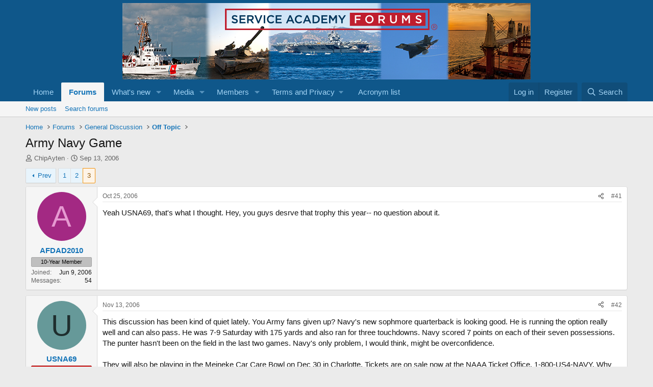

--- FILE ---
content_type: text/html; charset=utf-8
request_url: https://www.serviceacademyforums.com/index.php?threads/army-navy-game.298/page-3
body_size: 17990
content:
<!DOCTYPE html>
<html id="XF" lang="en-US" dir="LTR"
	data-xf="2.3"
	data-app="public"
	
	
	data-template="thread_view"
	data-container-key="node-14"
	data-content-key="thread-298"
	data-logged-in="false"
	data-cookie-prefix="xf_"
	data-csrf="1769314155,ae903d7e58ce8ec9412b3abc51a0da9d"
	class="has-no-js template-thread_view"
	>
<head>
	
	
	

	<meta charset="utf-8" />
	<title>Army Navy Game | Page 3 | United States of America Service Academy Forums</title>
	<link rel="manifest" href="/webmanifest.php">

	<meta http-equiv="X-UA-Compatible" content="IE=Edge" />
	<meta name="viewport" content="width=device-width, initial-scale=1, viewport-fit=cover">

	
		
			
				<meta name="theme-color" media="(prefers-color-scheme: light)" content="#0f578a" />
				<meta name="theme-color" media="(prefers-color-scheme: dark)" content="#0a1c29" />
			
		
	

	<meta name="apple-mobile-web-app-title" content="United States of America Service Academy Forums">
	

	
		
		<meta name="description" content="Yeah USNA69, that&#039;s what I thought.  Hey, you guys desrve that trophy this year-- no question about it." />
		<meta property="og:description" content="Yeah USNA69, that&#039;s what I thought.  Hey, you guys desrve that trophy this year-- no question about it." />
		<meta property="twitter:description" content="Yeah USNA69, that&#039;s what I thought.  Hey, you guys desrve that trophy this year-- no question about it." />
	
	
		<meta property="og:url" content="https://www.serviceacademyforums.com/index.php?threads/army-navy-game.298/" />
	
		<link rel="canonical" href="https://www.serviceacademyforums.com/index.php?threads/army-navy-game.298/page-3" />
	
		<link rel="prev" href="/index.php?threads/army-navy-game.298/page-2" />
	

	
		
	
	
	<meta property="og:site_name" content="United States of America Service Academy Forums" />


	
	
		
	
	
	<meta property="og:type" content="website" />


	
	
		
	
	
	
		<meta property="og:title" content="Army Navy Game" />
		<meta property="twitter:title" content="Army Navy Game" />
	


	
	
	
	

	
	
	
		
	
	

	<link rel="stylesheet" href="/css.php?css=public%3Anormalize.css%2Cpublic%3Afa.css%2Cpublic%3Avariations.less%2Cpublic%3Acore.less%2Cpublic%3Aapp.less&amp;s=1&amp;l=1&amp;d=1764551648&amp;k=8ba59720f52c99ca2e47c57b21a0c572f63a0ae2" />

	<link rel="stylesheet" href="/css.php?css=public%3Abb_code.less%2Cpublic%3Amessage.less%2Cpublic%3Ashare_controls.less%2Cpublic%3Aextra.less&amp;s=1&amp;l=1&amp;d=1764551648&amp;k=dc72dc5405b53502cb7d010a9022542e99e5ae5e" />


	
		<script src="/js/xf/preamble.min.js?_v=7ebd38bf"></script>
	

	
	<script src="/js/vendor/vendor-compiled.js?_v=7ebd38bf" defer></script>
	<script src="/js/xf/core-compiled.js?_v=7ebd38bf" defer></script>

	<script>
		XF.ready(() =>
		{
			XF.extendObject(true, XF.config, {
				// 
				userId: 0,
				enablePush: false,
				pushAppServerKey: '',
				url: {
					fullBase: 'https://www.serviceacademyforums.com/',
					basePath: '/',
					css: '/css.php?css=__SENTINEL__&s=1&l=1&d=1764551648',
					js: '/js/__SENTINEL__?_v=7ebd38bf',
					icon: '/data/local/icons/__VARIANT__.svg?v=1764551653#__NAME__',
					iconInline: '/styles/fa/__VARIANT__/__NAME__.svg?v=5.15.3',
					keepAlive: '/index.php?login/keep-alive'
				},
				cookie: {
					path: '/',
					domain: '',
					prefix: 'xf_',
					secure: true,
					consentMode: 'disabled',
					consented: ["optional","_third_party"]
				},
				cacheKey: 'f3ed7234243583f554e27d349fe769c5',
				csrf: '1769314155,ae903d7e58ce8ec9412b3abc51a0da9d',
				js: {},
				fullJs: false,
				css: {"public:bb_code.less":true,"public:message.less":true,"public:share_controls.less":true,"public:extra.less":true},
				time: {
					now: 1769314155,
					today: 1769230800,
					todayDow: 6,
					tomorrow: 1769317200,
					yesterday: 1769144400,
					week: 1768712400,
					month: 1767243600,
					year: 1767243600
				},
				style: {
					light: 'default',
					dark: 'alternate',
					defaultColorScheme: 'light'
				},
				borderSizeFeature: '3px',
				fontAwesomeWeight: 'r',
				enableRtnProtect: true,
				
				enableFormSubmitSticky: true,
				imageOptimization: '0',
				imageOptimizationQuality: 0.85,
				uploadMaxFilesize: 2097152,
				uploadMaxWidth: 0,
				uploadMaxHeight: 0,
				allowedVideoExtensions: ["m4v","mov","mp4","mp4v","mpeg","mpg","ogv","webm"],
				allowedAudioExtensions: ["mp3","opus","ogg","wav"],
				shortcodeToEmoji: true,
				visitorCounts: {
					conversations_unread: '0',
					alerts_unviewed: '0',
					total_unread: '0',
					title_count: true,
					icon_indicator: true
				},
				jsMt: {"xf\/action.js":"30939064","xf\/embed.js":"82d1a18d","xf\/form.js":"b787a421","xf\/structure.js":"30939064","xf\/tooltip.js":"b787a421"},
				jsState: {},
				publicMetadataLogoUrl: '',
				publicPushBadgeUrl: 'https://www.serviceacademyforums.com/styles/default/xenforo/bell.png'
			})

			XF.extendObject(XF.phrases, {
				// 
				date_x_at_time_y:     "{date} at {time}",
				day_x_at_time_y:      "{day} at {time}",
				yesterday_at_x:       "Yesterday at {time}",
				x_minutes_ago:        "{minutes} minutes ago",
				one_minute_ago:       "1 minute ago",
				a_moment_ago:         "A moment ago",
				today_at_x:           "Today at {time}",
				in_a_moment:          "In a moment",
				in_a_minute:          "In a minute",
				in_x_minutes:         "In {minutes} minutes",
				later_today_at_x:     "Later today at {time}",
				tomorrow_at_x:        "Tomorrow at {time}",
				short_date_x_minutes: "{minutes}m",
				short_date_x_hours:   "{hours}h",
				short_date_x_days:    "{days}d",

				day0: "Sunday",
				day1: "Monday",
				day2: "Tuesday",
				day3: "Wednesday",
				day4: "Thursday",
				day5: "Friday",
				day6: "Saturday",

				dayShort0: "Sun",
				dayShort1: "Mon",
				dayShort2: "Tue",
				dayShort3: "Wed",
				dayShort4: "Thu",
				dayShort5: "Fri",
				dayShort6: "Sat",

				month0: "January",
				month1: "February",
				month2: "March",
				month3: "April",
				month4: "May",
				month5: "June",
				month6: "July",
				month7: "August",
				month8: "September",
				month9: "October",
				month10: "November",
				month11: "December",

				active_user_changed_reload_page: "The active user has changed. Reload the page for the latest version.",
				server_did_not_respond_in_time_try_again: "The server did not respond in time. Please try again.",
				oops_we_ran_into_some_problems: "Oops! We ran into some problems.",
				oops_we_ran_into_some_problems_more_details_console: "Oops! We ran into some problems. Please try again later. More error details may be in the browser console.",
				file_too_large_to_upload: "The file is too large to be uploaded.",
				uploaded_file_is_too_large_for_server_to_process: "The uploaded file is too large for the server to process.",
				files_being_uploaded_are_you_sure: "Files are still being uploaded. Are you sure you want to submit this form?",
				attach: "Attach files",
				rich_text_box: "Rich text box",
				close: "Close",
				link_copied_to_clipboard: "Link copied to clipboard.",
				text_copied_to_clipboard: "Text copied to clipboard.",
				loading: "Loading…",
				you_have_exceeded_maximum_number_of_selectable_items: "You have exceeded the maximum number of selectable items.",

				processing: "Processing",
				'processing...': "Processing…",

				showing_x_of_y_items: "Showing {count} of {total} items",
				showing_all_items: "Showing all items",
				no_items_to_display: "No items to display",

				number_button_up: "Increase",
				number_button_down: "Decrease",

				push_enable_notification_title: "Push notifications enabled successfully at United States of America Service Academy Forums",
				push_enable_notification_body: "Thank you for enabling push notifications!",

				pull_down_to_refresh: "Pull down to refresh",
				release_to_refresh: "Release to refresh",
				refreshing: "Refreshing…"
			})
		})
	</script>

	


	

	
</head>
<body data-template="thread_view">

<div class="p-pageWrapper" id="top">

	

	<header class="p-header" id="header">
		<div class="p-header-inner">
			<div class="p-header-content">
				<div class="p-header-logo p-header-logo--image">
					<a href="https://www.serviceacademyforums.com">
						

	

	
		
		

		
	
		
		

		
	

	

	<picture data-variations="{&quot;default&quot;:{&quot;1&quot;:&quot;\/styles\/default\/xenforo\/header.jpg&quot;,&quot;2&quot;:null},&quot;alternate&quot;:{&quot;1&quot;:&quot;\/styles\/default\/xenforo\/header.jpg&quot;,&quot;2&quot;:null}}">
		
		
		

		
			
			
			

			
		

		<img src="/styles/default/xenforo/header.jpg"  width="800" height="150" alt="United States of America Service Academy Forums"  />
	</picture>


					</a>
				</div>

				
			</div>
		</div>
	</header>

	
	

	
		<div class="p-navSticky p-navSticky--primary" data-xf-init="sticky-header">
			
		<nav class="p-nav">
			<div class="p-nav-inner">
				<button type="button" class="button button--plain p-nav-menuTrigger" data-xf-click="off-canvas" data-menu=".js-headerOffCanvasMenu" tabindex="0" aria-label="Menu"><span class="button-text">
					<i aria-hidden="true"></i>
				</span></button>

				<div class="p-nav-smallLogo">
					<a href="https://www.serviceacademyforums.com">
						

	

	
		
		

		
	
		
		

		
	

	

	<picture data-variations="{&quot;default&quot;:{&quot;1&quot;:&quot;\/styles\/default\/xenforo\/header.jpg&quot;,&quot;2&quot;:null},&quot;alternate&quot;:{&quot;1&quot;:&quot;\/styles\/default\/xenforo\/header.jpg&quot;,&quot;2&quot;:null}}">
		
		
		

		
			
			
			

			
		

		<img src="/styles/default/xenforo/header.jpg"  width="800" height="150" alt="United States of America Service Academy Forums"  />
	</picture>


					</a>
				</div>

				<div class="p-nav-scroller hScroller" data-xf-init="h-scroller" data-auto-scroll=".p-navEl.is-selected">
					<div class="hScroller-scroll">
						<ul class="p-nav-list js-offCanvasNavSource">
							
								<li>
									
	<div class="p-navEl " >
	

		
	
	<a href="https://www.serviceacademyforums.com"
	class="p-navEl-link "
	
	data-xf-key="1"
	data-nav-id="home">Home</a>


		

		
	
	</div>

								</li>
							
								<li>
									
	<div class="p-navEl is-selected" data-has-children="true">
	

		
	
	<a href="/index.php"
	class="p-navEl-link p-navEl-link--splitMenu "
	
	
	data-nav-id="forums">Forums</a>


		<a data-xf-key="2"
			data-xf-click="menu"
			data-menu-pos-ref="< .p-navEl"
			class="p-navEl-splitTrigger"
			role="button"
			tabindex="0"
			aria-label="Toggle expanded"
			aria-expanded="false"
			aria-haspopup="true"></a>

		
	
		<div class="menu menu--structural" data-menu="menu" aria-hidden="true">
			<div class="menu-content">
				
					
	
	
	<a href="/index.php?whats-new/posts/"
	class="menu-linkRow u-indentDepth0 js-offCanvasCopy "
	
	
	data-nav-id="newPosts">New posts</a>

	

				
					
	
	
	<a href="/index.php?search/&amp;type=post"
	class="menu-linkRow u-indentDepth0 js-offCanvasCopy "
	
	
	data-nav-id="searchForums">Search forums</a>

	

				
			</div>
		</div>
	
	</div>

								</li>
							
								<li>
									
	<div class="p-navEl " data-has-children="true">
	

		
	
	<a href="/index.php?whats-new/"
	class="p-navEl-link p-navEl-link--splitMenu "
	
	
	data-nav-id="whatsNew">What's new</a>


		<a data-xf-key="3"
			data-xf-click="menu"
			data-menu-pos-ref="< .p-navEl"
			class="p-navEl-splitTrigger"
			role="button"
			tabindex="0"
			aria-label="Toggle expanded"
			aria-expanded="false"
			aria-haspopup="true"></a>

		
	
		<div class="menu menu--structural" data-menu="menu" aria-hidden="true">
			<div class="menu-content">
				
					
	
	
	<a href="/index.php?featured/"
	class="menu-linkRow u-indentDepth0 js-offCanvasCopy "
	
	
	data-nav-id="featured">Featured content</a>

	

				
					
	
	
	<a href="/index.php?whats-new/posts/"
	class="menu-linkRow u-indentDepth0 js-offCanvasCopy "
	 rel="nofollow"
	
	data-nav-id="whatsNewPosts">New posts</a>

	

				
					
	
	
	<a href="/index.php?whats-new/media/"
	class="menu-linkRow u-indentDepth0 js-offCanvasCopy "
	 rel="nofollow"
	
	data-nav-id="xfmgWhatsNewNewMedia">New media</a>

	

				
					
	
	
	<a href="/index.php?whats-new/media-comments/"
	class="menu-linkRow u-indentDepth0 js-offCanvasCopy "
	 rel="nofollow"
	
	data-nav-id="xfmgWhatsNewMediaComments">New media comments</a>

	

				
					
	
	
	<a href="/index.php?whats-new/profile-posts/"
	class="menu-linkRow u-indentDepth0 js-offCanvasCopy "
	 rel="nofollow"
	
	data-nav-id="whatsNewProfilePosts">New profile posts</a>

	

				
					
	
	
	<a href="/index.php?whats-new/latest-activity"
	class="menu-linkRow u-indentDepth0 js-offCanvasCopy "
	 rel="nofollow"
	
	data-nav-id="latestActivity">Latest activity</a>

	

				
			</div>
		</div>
	
	</div>

								</li>
							
								<li>
									
	<div class="p-navEl " data-has-children="true">
	

		
	
	<a href="/index.php?media/"
	class="p-navEl-link p-navEl-link--splitMenu "
	
	
	data-nav-id="xfmg">Media</a>


		<a data-xf-key="4"
			data-xf-click="menu"
			data-menu-pos-ref="< .p-navEl"
			class="p-navEl-splitTrigger"
			role="button"
			tabindex="0"
			aria-label="Toggle expanded"
			aria-expanded="false"
			aria-haspopup="true"></a>

		
	
		<div class="menu menu--structural" data-menu="menu" aria-hidden="true">
			<div class="menu-content">
				
					
	
	
	<a href="/index.php?whats-new/media/"
	class="menu-linkRow u-indentDepth0 js-offCanvasCopy "
	 rel="nofollow"
	
	data-nav-id="xfmgNewMedia">New media</a>

	

				
					
	
	
	<a href="/index.php?whats-new/media-comments/"
	class="menu-linkRow u-indentDepth0 js-offCanvasCopy "
	 rel="nofollow"
	
	data-nav-id="xfmgNewComments">New comments</a>

	

				
					
	
	
	<a href="/index.php?search/&amp;type=xfmg_media"
	class="menu-linkRow u-indentDepth0 js-offCanvasCopy "
	
	
	data-nav-id="xfmgSearchMedia">Search media</a>

	

				
			</div>
		</div>
	
	</div>

								</li>
							
								<li>
									
	<div class="p-navEl " data-has-children="true">
	

		
	
	<a href="/index.php?members/"
	class="p-navEl-link p-navEl-link--splitMenu "
	
	
	data-nav-id="members">Members</a>


		<a data-xf-key="5"
			data-xf-click="menu"
			data-menu-pos-ref="< .p-navEl"
			class="p-navEl-splitTrigger"
			role="button"
			tabindex="0"
			aria-label="Toggle expanded"
			aria-expanded="false"
			aria-haspopup="true"></a>

		
	
		<div class="menu menu--structural" data-menu="menu" aria-hidden="true">
			<div class="menu-content">
				
					
	
	
	<a href="/index.php?members/list/"
	class="menu-linkRow u-indentDepth0 js-offCanvasCopy "
	
	
	data-nav-id="registeredMembers">Registered members</a>

	

				
					
	
	
	<a href="/index.php?online/"
	class="menu-linkRow u-indentDepth0 js-offCanvasCopy "
	
	
	data-nav-id="currentVisitors">Current visitors</a>

	

				
					
	
	
	<a href="/index.php?whats-new/profile-posts/"
	class="menu-linkRow u-indentDepth0 js-offCanvasCopy "
	 rel="nofollow"
	
	data-nav-id="newProfilePosts">New profile posts</a>

	

				
					
	
	
	<a href="/index.php?search/&amp;type=profile_post"
	class="menu-linkRow u-indentDepth0 js-offCanvasCopy "
	
	
	data-nav-id="searchProfilePosts">Search profile posts</a>

	

				
			</div>
		</div>
	
	</div>

								</li>
							
								<li>
									
	<div class="p-navEl " data-has-children="true">
	

			
				<a data-xf-key="6"
					data-xf-click="menu"
					data-menu-pos-ref="< .p-navEl"
					class="p-navEl-linkHolder"
					role="button"
					tabindex="0"
					aria-expanded="false"
					aria-haspopup="true">
					
	
	<span 
	class="p-navEl-link p-navEl-link--menuTrigger "
	
	
	data-nav-id="terms_privacy">Terms and Privacy</span>

				</a>
			

		
	
		<div class="menu menu--structural" data-menu="menu" aria-hidden="true">
			<div class="menu-content">
				
					
	
	
	<a href="https://www.serviceacademyforums.com/index.php?help/terms/"
	class="menu-linkRow u-indentDepth0 js-offCanvasCopy "
	
	
	data-nav-id="terms_and_conditions">Terms and conditions</a>

	

				
					
	
	
	<a href="https://www.serviceacademyforums.com/index.php?help/privacy-policy/"
	class="menu-linkRow u-indentDepth0 js-offCanvasCopy "
	
	
	data-nav-id="privacy_policy">Privacy policy</a>

	

				
			</div>
		</div>
	
	</div>

								</li>
							
								<li>
									
	<div class="p-navEl " >
	

		
	
	<a href="https://www.serviceacademyforums.com/index.php?threads/the-acronym-list.11568/"
	class="p-navEl-link "
	
	data-xf-key="7"
	data-nav-id="acronym_list">Acronym list</a>


		

		
	
	</div>

								</li>
							
						</ul>
					</div>
				</div>

				<div class="p-nav-opposite">
					<div class="p-navgroup p-account p-navgroup--guest">
						
							<a href="/index.php?login/" class="p-navgroup-link p-navgroup-link--textual p-navgroup-link--logIn"
								data-xf-click="overlay" data-follow-redirects="on">
								<span class="p-navgroup-linkText">Log in</span>
							</a>
							
								<a href="/index.php?register/" class="p-navgroup-link p-navgroup-link--textual p-navgroup-link--register"
									data-xf-click="overlay" data-follow-redirects="on">
									<span class="p-navgroup-linkText">Register</span>
								</a>
							
						
					</div>

					<div class="p-navgroup p-discovery">
						<a href="/index.php?whats-new/"
							class="p-navgroup-link p-navgroup-link--iconic p-navgroup-link--whatsnew"
							aria-label="What&#039;s new"
							title="What&#039;s new">
							<i aria-hidden="true"></i>
							<span class="p-navgroup-linkText">What's new</span>
						</a>

						
							<a href="/index.php?search/"
								class="p-navgroup-link p-navgroup-link--iconic p-navgroup-link--search"
								data-xf-click="menu"
								data-xf-key="/"
								aria-label="Search"
								aria-expanded="false"
								aria-haspopup="true"
								title="Search">
								<i aria-hidden="true"></i>
								<span class="p-navgroup-linkText">Search</span>
							</a>
							<div class="menu menu--structural menu--wide" data-menu="menu" aria-hidden="true">
								<form action="/index.php?search/search" method="post"
									class="menu-content"
									data-xf-init="quick-search">

									<h3 class="menu-header">Search</h3>
									
									<div class="menu-row">
										
											<div class="inputGroup inputGroup--joined">
												<input type="text" class="input" name="keywords" data-acurl="/index.php?search/auto-complete" placeholder="Search…" aria-label="Search" data-menu-autofocus="true" />
												
			<select name="constraints" class="js-quickSearch-constraint input" aria-label="Search within">
				<option value="">Everywhere</option>
<option value="{&quot;search_type&quot;:&quot;post&quot;}">Threads</option>
<option value="{&quot;search_type&quot;:&quot;post&quot;,&quot;c&quot;:{&quot;nodes&quot;:[14],&quot;child_nodes&quot;:1}}">This forum</option>
<option value="{&quot;search_type&quot;:&quot;post&quot;,&quot;c&quot;:{&quot;thread&quot;:298}}">This thread</option>

			</select>
		
											</div>
										
									</div>

									
									<div class="menu-row">
										<label class="iconic"><input type="checkbox"  name="c[title_only]" value="1" /><i aria-hidden="true"></i><span class="iconic-label">Search titles only

													
													<span tabindex="0" role="button"
														data-xf-init="tooltip" data-trigger="hover focus click" title="Tags will also be searched in content where tags are supported">

														<i class="fa--xf far fa-question-circle  u-muted u-smaller"><svg xmlns="http://www.w3.org/2000/svg" role="img" ><title>Note</title><use href="/data/local/icons/regular.svg?v=1764551653#question-circle"></use></svg></i>
													</span></span></label>

									</div>
									
									<div class="menu-row">
										<div class="inputGroup">
											<span class="inputGroup-text" id="ctrl_search_menu_by_member">By:</span>
											<input type="text" class="input" name="c[users]" data-xf-init="auto-complete" placeholder="Member" aria-labelledby="ctrl_search_menu_by_member" />
										</div>
									</div>
									<div class="menu-footer">
									<span class="menu-footer-controls">
										<button type="submit" class="button button--icon button--icon--search button--primary"><i class="fa--xf far fa-search "><svg xmlns="http://www.w3.org/2000/svg" role="img" aria-hidden="true" ><use href="/data/local/icons/regular.svg?v=1764551653#search"></use></svg></i><span class="button-text">Search</span></button>
										<button type="submit" class="button " name="from_search_menu"><span class="button-text">Advanced search…</span></button>
									</span>
									</div>

									<input type="hidden" name="_xfToken" value="1769314155,ae903d7e58ce8ec9412b3abc51a0da9d" />
								</form>
							</div>
						
					</div>
				</div>
			</div>
		</nav>
	
		</div>
		
		
			<div class="p-sectionLinks">
				<div class="p-sectionLinks-inner hScroller" data-xf-init="h-scroller">
					<div class="hScroller-scroll">
						<ul class="p-sectionLinks-list">
							
								<li>
									
	<div class="p-navEl " >
	

		
	
	<a href="/index.php?whats-new/posts/"
	class="p-navEl-link "
	
	data-xf-key="alt+1"
	data-nav-id="newPosts">New posts</a>


		

		
	
	</div>

								</li>
							
								<li>
									
	<div class="p-navEl " >
	

		
	
	<a href="/index.php?search/&amp;type=post"
	class="p-navEl-link "
	
	data-xf-key="alt+2"
	data-nav-id="searchForums">Search forums</a>


		

		
	
	</div>

								</li>
							
						</ul>
					</div>
				</div>
			</div>
			
	
		

	<div class="offCanvasMenu offCanvasMenu--nav js-headerOffCanvasMenu" data-menu="menu" aria-hidden="true" data-ocm-builder="navigation">
		<div class="offCanvasMenu-backdrop" data-menu-close="true"></div>
		<div class="offCanvasMenu-content">
			<div class="offCanvasMenu-header">
				Menu
				<a class="offCanvasMenu-closer" data-menu-close="true" role="button" tabindex="0" aria-label="Close"></a>
			</div>
			
				<div class="p-offCanvasRegisterLink">
					<div class="offCanvasMenu-linkHolder">
						<a href="/index.php?login/" class="offCanvasMenu-link" data-xf-click="overlay" data-menu-close="true">
							Log in
						</a>
					</div>
					<hr class="offCanvasMenu-separator" />
					
						<div class="offCanvasMenu-linkHolder">
							<a href="/index.php?register/" class="offCanvasMenu-link" data-xf-click="overlay" data-menu-close="true">
								Register
							</a>
						</div>
						<hr class="offCanvasMenu-separator" />
					
				</div>
			
			<div class="js-offCanvasNavTarget"></div>
			<div class="offCanvasMenu-installBanner js-installPromptContainer" style="display: none;" data-xf-init="install-prompt">
				<div class="offCanvasMenu-installBanner-header">Install the app</div>
				<button type="button" class="button js-installPromptButton"><span class="button-text">Install</span></button>
				<template class="js-installTemplateIOS">
					<div class="js-installTemplateContent">
						<div class="overlay-title">How to install the app on iOS</div>
						<div class="block-body">
							<div class="block-row">
								<p>
									Follow along with the video below to see how to install our site as a web app on your home screen.
								</p>
								<p style="text-align: center">
									<video src="/styles/default/xenforo/add_to_home.mp4"
										width="280" height="480" autoplay loop muted playsinline></video>
								</p>
								<p>
									<small><strong>Note:</strong> This feature may not be available in some browsers.</small>
								</p>
							</div>
						</div>
					</div>
				</template>
			</div>
		</div>
	</div>

	<div class="p-body">
		<div class="p-body-inner">
			<!--XF:EXTRA_OUTPUT-->

			

			

			
			
	
		<ul class="p-breadcrumbs "
			itemscope itemtype="https://schema.org/BreadcrumbList">
			
				

				
				

				
					
					
	<li itemprop="itemListElement" itemscope itemtype="https://schema.org/ListItem">
		<a href="https://www.serviceacademyforums.com" itemprop="item">
			<span itemprop="name">Home</span>
		</a>
		<meta itemprop="position" content="1" />
	</li>

				

				
					
					
	<li itemprop="itemListElement" itemscope itemtype="https://schema.org/ListItem">
		<a href="/index.php" itemprop="item">
			<span itemprop="name">Forums</span>
		</a>
		<meta itemprop="position" content="2" />
	</li>

				
				
					
					
	<li itemprop="itemListElement" itemscope itemtype="https://schema.org/ListItem">
		<a href="/index.php#general-discussion.15" itemprop="item">
			<span itemprop="name">General Discussion</span>
		</a>
		<meta itemprop="position" content="3" />
	</li>

				
					
					
	<li itemprop="itemListElement" itemscope itemtype="https://schema.org/ListItem">
		<a href="/index.php?forums/off-topic.14/" itemprop="item">
			<span itemprop="name">Off Topic</span>
		</a>
		<meta itemprop="position" content="4" />
	</li>

				
			
		</ul>
	

			

			
	<noscript class="js-jsWarning"><div class="blockMessage blockMessage--important blockMessage--iconic u-noJsOnly">JavaScript is disabled. For a better experience, please enable JavaScript in your browser before proceeding.</div></noscript>

			
	<div class="blockMessage blockMessage--important blockMessage--iconic js-browserWarning" style="display: none">You are using an out of date browser. It  may not display this or other websites correctly.<br />You should upgrade or use an <a href="https://www.google.com/chrome/" target="_blank" rel="noopener">alternative browser</a>.</div>


			
				<div class="p-body-header">
					
						
							<div class="p-title ">
								
									
										<h1 class="p-title-value">Army Navy Game</h1>
									
									
								
							</div>
						

						
							<div class="p-description">
	<ul class="listInline listInline--bullet">
		<li>
			<i class="fa--xf far fa-user "><svg xmlns="http://www.w3.org/2000/svg" role="img" ><title>Thread starter</title><use href="/data/local/icons/regular.svg?v=1764551653#user"></use></svg></i>
			<span class="u-srOnly">Thread starter</span>

			<a href="/index.php?members/chipayten.171/" class="username  u-concealed" dir="auto" data-user-id="171" data-xf-init="member-tooltip">ChipAyten</a>
		</li>
		<li>
			<i class="fa--xf far fa-clock "><svg xmlns="http://www.w3.org/2000/svg" role="img" ><title>Start date</title><use href="/data/local/icons/regular.svg?v=1764551653#clock"></use></svg></i>
			<span class="u-srOnly">Start date</span>

			<a href="/index.php?threads/army-navy-game.298/" class="u-concealed"><time  class="u-dt" dir="auto" datetime="2006-09-13T20:04:41-0400" data-timestamp="1158192281" data-date="Sep 13, 2006" data-time="8:04 PM" data-short="Sep &#039;06" title="Sep 13, 2006 at 8:04 PM">Sep 13, 2006</time></a>
		</li>
		
		
	</ul>
</div>
						
					
				</div>
			

			<div class="p-body-main  ">
				
				<div class="p-body-contentCol"></div>
				

				

				<div class="p-body-content">
					

	

		
		<script async='async' src='https://www.googletagservices.com/tag/js/gpt.js'></script>
		<script async src="https://www.googletagmanager.com/gtag/js?id=UA-1661489-1"></script>
			
			
			

	


					<div class="p-body-pageContent">










	
	
	
		
	
	
	


	
	
	
		
	
	
	


	
	
		
	
	
	


	
	



	












	

	
		
	



















<div class="block block--messages" data-xf-init="" data-type="post" data-href="/index.php?inline-mod/" data-search-target="*">

	<span class="u-anchorTarget" id="posts"></span>

	
		
	

	

	<div class="block-outer"><div class="block-outer-main"><nav class="pageNavWrapper pageNavWrapper--mixed ">



<div class="pageNav  ">
	
		<a href="/index.php?threads/army-navy-game.298/page-2" class="pageNav-jump pageNav-jump--prev">Prev</a>
	

	<ul class="pageNav-main">
		

	
		<li class="pageNav-page "><a href="/index.php?threads/army-navy-game.298/">1</a></li>
	


		

		
			

	
		<li class="pageNav-page pageNav-page--earlier"><a href="/index.php?threads/army-navy-game.298/page-2">2</a></li>
	

		

		

		

	
		<li class="pageNav-page pageNav-page--current "><a href="/index.php?threads/army-navy-game.298/page-3">3</a></li>
	

	</ul>

	
</div>

<div class="pageNavSimple">
	
		<a href="/index.php?threads/army-navy-game.298/"
			class="pageNavSimple-el pageNavSimple-el--first"
			data-xf-init="tooltip" title="First">
			<i aria-hidden="true"></i> <span class="u-srOnly">First</span>
		</a>
		<a href="/index.php?threads/army-navy-game.298/page-2" class="pageNavSimple-el pageNavSimple-el--prev">
			<i aria-hidden="true"></i> Prev
		</a>
	

	<a class="pageNavSimple-el pageNavSimple-el--current"
		data-xf-init="tooltip" title="Go to page"
		data-xf-click="menu" role="button" tabindex="0" aria-expanded="false" aria-haspopup="true">
		3 of 3
	</a>
	

	<div class="menu menu--pageJump" data-menu="menu" aria-hidden="true">
		<div class="menu-content">
			<h4 class="menu-header">Go to page</h4>
			<div class="menu-row" data-xf-init="page-jump" data-page-url="/index.php?threads/army-navy-game.298/page-%page%">
				<div class="inputGroup inputGroup--numbers">
					<div class="inputGroup inputGroup--numbers inputNumber" data-xf-init="number-box"><input type="number" pattern="\d*" class="input input--number js-numberBoxTextInput input input--numberNarrow js-pageJumpPage" value="3"  min="1" max="3" step="1" required="required" data-menu-autofocus="true" /></div>
					<span class="inputGroup-text"><button type="button" class="button js-pageJumpGo"><span class="button-text">Go</span></button></span>
				</div>
			</div>
		</div>
	</div>


	
</div>

</nav>



</div></div>

	

	
		
	<div class="block-outer js-threadStatusField"></div>

	

	<div class="block-container lbContainer"
		data-xf-init="lightbox select-to-quote"
		data-message-selector=".js-post"
		data-lb-id="thread-298"
		data-lb-universal="0">

		<div class="block-body js-replyNewMessageContainer">
			
				

					

					
						

	
	

	

	
	<article class="message message--post js-post js-inlineModContainer  "
		data-author="AFDAD2010"
		data-content="post-2299"
		id="js-post-2299"
		itemscope itemtype="https://schema.org/Comment" itemid="https://www.serviceacademyforums.com/index.php?posts/2299/">

		
			<meta itemprop="parentItem" itemscope itemid="https://www.serviceacademyforums.com/index.php?threads/army-navy-game.298/" />
			<meta itemprop="name" content="Post #41" />
		

		<span class="u-anchorTarget" id="post-2299"></span>

		
			<div class="message-inner">
				
					<div class="message-cell message-cell--user">
						

	<section class="message-user"
		itemprop="author"
		itemscope itemtype="https://schema.org/Person"
		itemid="https://www.serviceacademyforums.com/index.php?members/afdad2010.29/">

		
			<meta itemprop="url" content="https://www.serviceacademyforums.com/index.php?members/afdad2010.29/" />
		

		<div class="message-avatar ">
			<div class="message-avatar-wrapper">
				<a href="/index.php?members/afdad2010.29/" class="avatar avatar--m avatar--default avatar--default--dynamic" data-user-id="29" data-xf-init="member-tooltip" style="background-color: #a32983; color: #e699d1">
			<span class="avatar-u29-m" role="img" aria-label="AFDAD2010">A</span> 
		</a>
				
			</div>
		</div>
		<div class="message-userDetails">
			<h4 class="message-name"><a href="/index.php?members/afdad2010.29/" class="username " dir="auto" data-user-id="29" data-xf-init="member-tooltip"><span itemprop="name">AFDAD2010</span></a></h4>
			
			<div class="userBanner userBanner userBanner--silver message-userBanner" itemprop="jobTitle"><span class="userBanner-before"></span><strong>10-Year Member</strong><span class="userBanner-after"></span></div>
		</div>
		
			
			
				<div class="message-userExtras">
				
					
						<dl class="pairs pairs--justified">
							<dt>Joined</dt>
							<dd>Jun 9, 2006</dd>
						</dl>
					
					
						<dl class="pairs pairs--justified">
							<dt>Messages</dt>
							<dd>54</dd>
						</dl>
					
					
					
					
					
					
					
					
				
				</div>
			
		
		<span class="message-userArrow"></span>
	</section>

					</div>
				

				
					<div class="message-cell message-cell--main">
					
						<div class="message-main js-quickEditTarget">

							
								

	

	<header class="message-attribution message-attribution--split">
		<ul class="message-attribution-main listInline ">
			
			
			<li class="u-concealed">
				<a href="/index.php?threads/army-navy-game.298/post-2299" rel="nofollow" itemprop="url">
					<time  class="u-dt" dir="auto" datetime="2006-10-25T16:38:20-0400" data-timestamp="1161808700" data-date="Oct 25, 2006" data-time="4:38 PM" data-short="Oct &#039;06" title="Oct 25, 2006 at 4:38 PM" itemprop="datePublished">Oct 25, 2006</time>
				</a>
			</li>
			
		</ul>

		<ul class="message-attribution-opposite message-attribution-opposite--list ">
			
			<li>
				<a href="/index.php?threads/army-navy-game.298/post-2299"
					class="message-attribution-gadget"
					data-xf-init="share-tooltip"
					data-href="/index.php?posts/2299/share"
					aria-label="Share"
					rel="nofollow">
					<i class="fa--xf far fa-share-alt "><svg xmlns="http://www.w3.org/2000/svg" role="img" aria-hidden="true" ><use href="/data/local/icons/regular.svg?v=1764551653#share-alt"></use></svg></i>
				</a>
			</li>
			
				<li class="u-hidden js-embedCopy">
					
	<a href="javascript:"
		data-xf-init="copy-to-clipboard"
		data-copy-text="&lt;div class=&quot;js-xf-embed&quot; data-url=&quot;https://www.serviceacademyforums.com&quot; data-content=&quot;post-2299&quot;&gt;&lt;/div&gt;&lt;script defer src=&quot;https://www.serviceacademyforums.com/js/xf/external_embed.js?_v=7ebd38bf&quot;&gt;&lt;/script&gt;"
		data-success="Embed code HTML copied to clipboard."
		class="">
		<i class="fa--xf far fa-code "><svg xmlns="http://www.w3.org/2000/svg" role="img" aria-hidden="true" ><use href="/data/local/icons/regular.svg?v=1764551653#code"></use></svg></i>
	</a>

				</li>
			
			
			
				<li>
					<a href="/index.php?threads/army-navy-game.298/post-2299" rel="nofollow">
						#41
					</a>
				</li>
			
		</ul>
	</header>

							

							<div class="message-content js-messageContent">
							

								
									
	
	
	

								

								
									
	

	<div class="message-userContent lbContainer js-lbContainer "
		data-lb-id="post-2299"
		data-lb-caption-desc="AFDAD2010 &middot; Oct 25, 2006 at 4:38 PM">

		

		<article class="message-body js-selectToQuote">
			
				
			

			<div itemprop="text">
				
					<div class="bbWrapper">Yeah USNA69, that&#039;s what I thought.  Hey, you guys desrve that trophy this year-- no question about it.</div>
				
			</div>

			<div class="js-selectToQuoteEnd">&nbsp;</div>
			
				
			
		</article>

		

		
	</div>

								

								
									
	

	

								

								
									
	

								

							
							</div>

							
								
	

	<footer class="message-footer">
		
			<div class="message-microdata" itemprop="interactionStatistic" itemtype="https://schema.org/InteractionCounter" itemscope>
				<meta itemprop="userInteractionCount" content="0" />
				<meta itemprop="interactionType" content="https://schema.org/LikeAction" />
			</div>
		

		

		<div class="reactionsBar js-reactionsList ">
			
		</div>

		<div class="js-historyTarget message-historyTarget toggleTarget" data-href="trigger-href"></div>
	</footer>

							
						</div>

					
					</div>
				
			</div>
		
	</article>

	
	

	

		
		
				<center>
				  <div id='div-gpt-ad-1525622300489-0' style='height:auto; width:auto; margin-bottom: 10px; margin-top: 10px'></div>
				  <div id='div-gpt-ad-1525622300489-3' style='height:auto; width:auto; margin-bottom: 10px; margin-right:auto;'></div>
				</center>
				
				<script>
				  var googletag = googletag || {};
				    googletag.cmd = googletag.cmd || [];
				</script>
				
				<script>
				  width = window.innerWidth;
				  // Define the path, size, and div for the ad depending on window width
				  var path = (width >= 750) ? '/10142317/All_Other_Pages' : '/10142317/Mobile_Leaderboard';
				  var size = (width >= 750) ? [728, 90] : [320, 50];
				  var divName = (width >= 750) ?'div-gpt-ad-1525622300489-0' : 'div-gpt-ad-1525622300489-3';
					
				</script>
				
				<script>
				
				  var applyGoogleAnalytics = function() {
				    window.dataLayer = window.dataLayer || [];
				        function gtag(){dataLayer.push(arguments);}
				        gtag('js', new Date());
				        gtag('config', 'UA-1661489-1', { 'anonymize_ip': true });
				  }
				
				  var applyDfp = function() {
				    googletag.cmd.push(function() {
				      googletag.defineSlot(path, size, divName).addService(googletag.pubads());
				      googletag.enableServices();
				    });
				    
				    googletag.cmd.push(function() { googletag.display(divName); });
				  }
				applyGoogleAnalytics();
				applyDfp();
				
				</script>
		

	



					

					

				

					

					
						

	
	

	

	
	<article class="message message--post js-post js-inlineModContainer  "
		data-author="USNA69"
		data-content="post-2528"
		id="js-post-2528"
		itemscope itemtype="https://schema.org/Comment" itemid="https://www.serviceacademyforums.com/index.php?posts/2528/">

		
			<meta itemprop="parentItem" itemscope itemid="https://www.serviceacademyforums.com/index.php?threads/army-navy-game.298/" />
			<meta itemprop="name" content="Post #42" />
		

		<span class="u-anchorTarget" id="post-2528"></span>

		
			<div class="message-inner">
				
					<div class="message-cell message-cell--user">
						

	<section class="message-user"
		itemprop="author"
		itemscope itemtype="https://schema.org/Person"
		itemid="https://www.serviceacademyforums.com/index.php?members/usna69.102/">

		
			<meta itemprop="url" content="https://www.serviceacademyforums.com/index.php?members/usna69.102/" />
		

		<div class="message-avatar ">
			<div class="message-avatar-wrapper">
				<a href="/index.php?members/usna69.102/" class="avatar avatar--m avatar--default avatar--default--dynamic" data-user-id="102" data-xf-init="member-tooltip" style="background-color: #669999; color: #1f2e2e">
			<span class="avatar-u102-m" role="img" aria-label="USNA69">U</span> 
		</a>
				
			</div>
		</div>
		<div class="message-userDetails">
			<h4 class="message-name"><a href="/index.php?members/usna69.102/" class="username " dir="auto" data-user-id="102" data-xf-init="member-tooltip"><span itemprop="name">USNA69</span></a></h4>
			
			<div class="userBanner userBanner userBanner--red message-userBanner" itemprop="jobTitle"><span class="userBanner-before"></span><strong>Banned</strong><span class="userBanner-after"></span></div>
		</div>
		
			
			
				<div class="message-userExtras">
				
					
						<dl class="pairs pairs--justified">
							<dt>Joined</dt>
							<dd>Jun 15, 2006</dd>
						</dl>
					
					
						<dl class="pairs pairs--justified">
							<dt>Messages</dt>
							<dd>1,771</dd>
						</dl>
					
					
					
					
					
					
					
					
				
				</div>
			
		
		<span class="message-userArrow"></span>
	</section>

					</div>
				

				
					<div class="message-cell message-cell--main">
					
						<div class="message-main js-quickEditTarget">

							
								

	

	<header class="message-attribution message-attribution--split">
		<ul class="message-attribution-main listInline ">
			
			
			<li class="u-concealed">
				<a href="/index.php?threads/army-navy-game.298/post-2528" rel="nofollow" itemprop="url">
					<time  class="u-dt" dir="auto" datetime="2006-11-13T12:46:57-0500" data-timestamp="1163440017" data-date="Nov 13, 2006" data-time="12:46 PM" data-short="Nov &#039;06" title="Nov 13, 2006 at 12:46 PM" itemprop="datePublished">Nov 13, 2006</time>
				</a>
			</li>
			
		</ul>

		<ul class="message-attribution-opposite message-attribution-opposite--list ">
			
			<li>
				<a href="/index.php?threads/army-navy-game.298/post-2528"
					class="message-attribution-gadget"
					data-xf-init="share-tooltip"
					data-href="/index.php?posts/2528/share"
					aria-label="Share"
					rel="nofollow">
					<i class="fa--xf far fa-share-alt "><svg xmlns="http://www.w3.org/2000/svg" role="img" aria-hidden="true" ><use href="/data/local/icons/regular.svg?v=1764551653#share-alt"></use></svg></i>
				</a>
			</li>
			
				<li class="u-hidden js-embedCopy">
					
	<a href="javascript:"
		data-xf-init="copy-to-clipboard"
		data-copy-text="&lt;div class=&quot;js-xf-embed&quot; data-url=&quot;https://www.serviceacademyforums.com&quot; data-content=&quot;post-2528&quot;&gt;&lt;/div&gt;&lt;script defer src=&quot;https://www.serviceacademyforums.com/js/xf/external_embed.js?_v=7ebd38bf&quot;&gt;&lt;/script&gt;"
		data-success="Embed code HTML copied to clipboard."
		class="">
		<i class="fa--xf far fa-code "><svg xmlns="http://www.w3.org/2000/svg" role="img" aria-hidden="true" ><use href="/data/local/icons/regular.svg?v=1764551653#code"></use></svg></i>
	</a>

				</li>
			
			
			
				<li>
					<a href="/index.php?threads/army-navy-game.298/post-2528" rel="nofollow">
						#42
					</a>
				</li>
			
		</ul>
	</header>

							

							<div class="message-content js-messageContent">
							

								
									
	
	
	

								

								
									
	

	<div class="message-userContent lbContainer js-lbContainer "
		data-lb-id="post-2528"
		data-lb-caption-desc="USNA69 &middot; Nov 13, 2006 at 12:46 PM">

		

		<article class="message-body js-selectToQuote">
			
				
			

			<div itemprop="text">
				
					<div class="bbWrapper">This discussion has been kind of quiet lately.  You Army fans given up?  Navy&#039;s new sophmore quarterback is looking good.  He is running the option really well and can also pass.  He was 7-9 Saturday with 175 yards and also ran for three touchdowns.  Navy scored 7 points on each of their seven possessions.  The punter hasn&#039;t been on the field in the last two games.  Navy&#039;s only problem, I would think, might be overconfidence.<br />
<br />
They will also be playing in the Meineke Car Care Bowl on Dec 30 in Charlotte.  Tickets are on sale now at the NAAA Ticket Office.  1-800-US4-NAVY.  Why don&#039;t you woops come on down and see some real football?<br />
<br />
There were also some SRO Army-Navy tickets available this week through Tickettron.</div>
				
			</div>

			<div class="js-selectToQuoteEnd">&nbsp;</div>
			
				
			
		</article>

		

		
	</div>

								

								
									
	

	
		<div class="message-lastEdit">
			
				Last edited: <time  class="u-dt" dir="auto" datetime="2006-11-13T12:49:36-0500" data-timestamp="1163440176" data-date="Nov 13, 2006" data-time="12:49 PM" data-short="Nov &#039;06" title="Nov 13, 2006 at 12:49 PM" itemprop="dateModified">Nov 13, 2006</time>
			
		</div>
	

								

								
									
	

								

							
							</div>

							
								
	

	<footer class="message-footer">
		
			<div class="message-microdata" itemprop="interactionStatistic" itemtype="https://schema.org/InteractionCounter" itemscope>
				<meta itemprop="userInteractionCount" content="0" />
				<meta itemprop="interactionType" content="https://schema.org/LikeAction" />
			</div>
		

		

		<div class="reactionsBar js-reactionsList ">
			
		</div>

		<div class="js-historyTarget message-historyTarget toggleTarget" data-href="trigger-href"></div>
	</footer>

							
						</div>

					
					</div>
				
			</div>
		
	</article>

	
	

	

		
		

	



					

					

				

					

					
						

	
	

	

	
	<article class="message message--post js-post js-inlineModContainer  "
		data-author="Just_A_Mom"
		data-content="post-2529"
		id="js-post-2529"
		itemscope itemtype="https://schema.org/Comment" itemid="https://www.serviceacademyforums.com/index.php?posts/2529/">

		
			<meta itemprop="parentItem" itemscope itemid="https://www.serviceacademyforums.com/index.php?threads/army-navy-game.298/" />
			<meta itemprop="name" content="Post #43" />
		

		<span class="u-anchorTarget" id="post-2529"></span>

		
			<div class="message-inner">
				
					<div class="message-cell message-cell--user">
						

	<section class="message-user"
		itemprop="author"
		itemscope itemtype="https://schema.org/Person"
		itemid="https://www.serviceacademyforums.com/index.php?members/just_a_mom.139/">

		
			<meta itemprop="url" content="https://www.serviceacademyforums.com/index.php?members/just_a_mom.139/" />
		

		<div class="message-avatar ">
			<div class="message-avatar-wrapper">
				<a href="/index.php?members/just_a_mom.139/" class="avatar avatar--m" data-user-id="139" data-xf-init="member-tooltip">
			<img src="/data/avatars/m/0/139.jpg?1420230957"  alt="Just_A_Mom" class="avatar-u139-m" width="96" height="96" loading="lazy" itemprop="image" /> 
		</a>
				
			</div>
		</div>
		<div class="message-userDetails">
			<h4 class="message-name"><a href="/index.php?members/just_a_mom.139/" class="username " dir="auto" data-user-id="139" data-xf-init="member-tooltip"><span itemprop="name">Just_A_Mom</span></a></h4>
			
			<div class="userBanner userBanner userBanner--silver message-userBanner" itemprop="jobTitle"><span class="userBanner-before"></span><strong>10-Year Member</strong><span class="userBanner-after"></span></div>
		</div>
		
			
			
				<div class="message-userExtras">
				
					
						<dl class="pairs pairs--justified">
							<dt>Joined</dt>
							<dd>Jul 9, 2006</dd>
						</dl>
					
					
						<dl class="pairs pairs--justified">
							<dt>Messages</dt>
							<dd>4,774</dd>
						</dl>
					
					
					
					
					
					
					
					
				
				</div>
			
		
		<span class="message-userArrow"></span>
	</section>

					</div>
				

				
					<div class="message-cell message-cell--main">
					
						<div class="message-main js-quickEditTarget">

							
								

	

	<header class="message-attribution message-attribution--split">
		<ul class="message-attribution-main listInline ">
			
			
			<li class="u-concealed">
				<a href="/index.php?threads/army-navy-game.298/post-2529" rel="nofollow" itemprop="url">
					<time  class="u-dt" dir="auto" datetime="2006-11-13T13:11:18-0500" data-timestamp="1163441478" data-date="Nov 13, 2006" data-time="1:11 PM" data-short="Nov &#039;06" title="Nov 13, 2006 at 1:11 PM" itemprop="datePublished">Nov 13, 2006</time>
				</a>
			</li>
			
		</ul>

		<ul class="message-attribution-opposite message-attribution-opposite--list ">
			
			<li>
				<a href="/index.php?threads/army-navy-game.298/post-2529"
					class="message-attribution-gadget"
					data-xf-init="share-tooltip"
					data-href="/index.php?posts/2529/share"
					aria-label="Share"
					rel="nofollow">
					<i class="fa--xf far fa-share-alt "><svg xmlns="http://www.w3.org/2000/svg" role="img" aria-hidden="true" ><use href="/data/local/icons/regular.svg?v=1764551653#share-alt"></use></svg></i>
				</a>
			</li>
			
				<li class="u-hidden js-embedCopy">
					
	<a href="javascript:"
		data-xf-init="copy-to-clipboard"
		data-copy-text="&lt;div class=&quot;js-xf-embed&quot; data-url=&quot;https://www.serviceacademyforums.com&quot; data-content=&quot;post-2529&quot;&gt;&lt;/div&gt;&lt;script defer src=&quot;https://www.serviceacademyforums.com/js/xf/external_embed.js?_v=7ebd38bf&quot;&gt;&lt;/script&gt;"
		data-success="Embed code HTML copied to clipboard."
		class="">
		<i class="fa--xf far fa-code "><svg xmlns="http://www.w3.org/2000/svg" role="img" aria-hidden="true" ><use href="/data/local/icons/regular.svg?v=1764551653#code"></use></svg></i>
	</a>

				</li>
			
			
			
				<li>
					<a href="/index.php?threads/army-navy-game.298/post-2529" rel="nofollow">
						#43
					</a>
				</li>
			
		</ul>
	</header>

							

							<div class="message-content js-messageContent">
							

								
									
	
	
	

								

								
									
	

	<div class="message-userContent lbContainer js-lbContainer "
		data-lb-id="post-2529"
		data-lb-caption-desc="Just_A_Mom &middot; Nov 13, 2006 at 1:11 PM">

		

		<article class="message-body js-selectToQuote">
			
				
			

			<div itemprop="text">
				
					<div class="bbWrapper">All fans should check this out:<br />
 <br />
<a href="http://www.phillylovesarmynavy.com/" target="_blank" class="link link--external" rel="nofollow ugc noopener">http://www.phillylovesarmynavy.com/</a><br />
 <br />
I still think Army is due for a win, Navy due for a loss on December 2nd.</div>
				
			</div>

			<div class="js-selectToQuoteEnd">&nbsp;</div>
			
				
			
		</article>

		

		
	</div>

								

								
									
	

	

								

								
									
	

								

							
							</div>

							
								
	

	<footer class="message-footer">
		
			<div class="message-microdata" itemprop="interactionStatistic" itemtype="https://schema.org/InteractionCounter" itemscope>
				<meta itemprop="userInteractionCount" content="0" />
				<meta itemprop="interactionType" content="https://schema.org/LikeAction" />
			</div>
		

		

		<div class="reactionsBar js-reactionsList ">
			
		</div>

		<div class="js-historyTarget message-historyTarget toggleTarget" data-href="trigger-href"></div>
	</footer>

							
						</div>

					
					</div>
				
			</div>
		
	</article>

	
	

	

		
		

	



					

					

				

					

					
						

	
	

	

	
	<article class="message message--post js-post js-inlineModContainer  "
		data-author="DMeix"
		data-content="post-2532"
		id="js-post-2532"
		itemscope itemtype="https://schema.org/Comment" itemid="https://www.serviceacademyforums.com/index.php?posts/2532/">

		
			<meta itemprop="parentItem" itemscope itemid="https://www.serviceacademyforums.com/index.php?threads/army-navy-game.298/" />
			<meta itemprop="name" content="Post #44" />
		

		<span class="u-anchorTarget" id="post-2532"></span>

		
			<div class="message-inner">
				
					<div class="message-cell message-cell--user">
						

	<section class="message-user"
		itemprop="author"
		itemscope itemtype="https://schema.org/Person"
		itemid="https://www.serviceacademyforums.com/index.php?members/dmeix.14/">

		
			<meta itemprop="url" content="https://www.serviceacademyforums.com/index.php?members/dmeix.14/" />
		

		<div class="message-avatar ">
			<div class="message-avatar-wrapper">
				<a href="/index.php?members/dmeix.14/" class="avatar avatar--m" data-user-id="14" data-xf-init="member-tooltip">
			<img src="/data/avatars/m/0/14.jpg?1420230957"  alt="DMeix" class="avatar-u14-m" width="96" height="96" loading="lazy" itemprop="image" /> 
		</a>
				
			</div>
		</div>
		<div class="message-userDetails">
			<h4 class="message-name"><a href="/index.php?members/dmeix.14/" class="username " dir="auto" data-user-id="14" data-xf-init="member-tooltip"><span itemprop="name">DMeix</span></a></h4>
			
			<div class="userBanner userBanner userBanner--silver message-userBanner" itemprop="jobTitle"><span class="userBanner-before"></span><strong>15-Year Member</strong><span class="userBanner-after"></span></div>
<div class="userBanner userBanner userBanner--lightGreen message-userBanner" itemprop="jobTitle"><span class="userBanner-before"></span><strong>Retired Moderator</strong><span class="userBanner-after"></span></div>
		</div>
		
			
			
				<div class="message-userExtras">
				
					
						<dl class="pairs pairs--justified">
							<dt>Joined</dt>
							<dd>Jun 9, 2006</dd>
						</dl>
					
					
						<dl class="pairs pairs--justified">
							<dt>Messages</dt>
							<dd>146</dd>
						</dl>
					
					
					
					
					
					
					
					
				
				</div>
			
		
		<span class="message-userArrow"></span>
	</section>

					</div>
				

				
					<div class="message-cell message-cell--main">
					
						<div class="message-main js-quickEditTarget">

							
								

	

	<header class="message-attribution message-attribution--split">
		<ul class="message-attribution-main listInline ">
			
			
			<li class="u-concealed">
				<a href="/index.php?threads/army-navy-game.298/post-2532" rel="nofollow" itemprop="url">
					<time  class="u-dt" dir="auto" datetime="2006-11-13T19:35:35-0500" data-timestamp="1163464535" data-date="Nov 13, 2006" data-time="7:35 PM" data-short="Nov &#039;06" title="Nov 13, 2006 at 7:35 PM" itemprop="datePublished">Nov 13, 2006</time>
				</a>
			</li>
			
		</ul>

		<ul class="message-attribution-opposite message-attribution-opposite--list ">
			
			<li>
				<a href="/index.php?threads/army-navy-game.298/post-2532"
					class="message-attribution-gadget"
					data-xf-init="share-tooltip"
					data-href="/index.php?posts/2532/share"
					aria-label="Share"
					rel="nofollow">
					<i class="fa--xf far fa-share-alt "><svg xmlns="http://www.w3.org/2000/svg" role="img" aria-hidden="true" ><use href="/data/local/icons/regular.svg?v=1764551653#share-alt"></use></svg></i>
				</a>
			</li>
			
				<li class="u-hidden js-embedCopy">
					
	<a href="javascript:"
		data-xf-init="copy-to-clipboard"
		data-copy-text="&lt;div class=&quot;js-xf-embed&quot; data-url=&quot;https://www.serviceacademyforums.com&quot; data-content=&quot;post-2532&quot;&gt;&lt;/div&gt;&lt;script defer src=&quot;https://www.serviceacademyforums.com/js/xf/external_embed.js?_v=7ebd38bf&quot;&gt;&lt;/script&gt;"
		data-success="Embed code HTML copied to clipboard."
		class="">
		<i class="fa--xf far fa-code "><svg xmlns="http://www.w3.org/2000/svg" role="img" aria-hidden="true" ><use href="/data/local/icons/regular.svg?v=1764551653#code"></use></svg></i>
	</a>

				</li>
			
			
			
				<li>
					<a href="/index.php?threads/army-navy-game.298/post-2532" rel="nofollow">
						#44
					</a>
				</li>
			
		</ul>
	</header>

							

							<div class="message-content js-messageContent">
							

								
									
	
	
	

								

								
									
	

	<div class="message-userContent lbContainer js-lbContainer "
		data-lb-id="post-2532"
		data-lb-caption-desc="DMeix &middot; Nov 13, 2006 at 7:35 PM">

		

		<article class="message-body js-selectToQuote">
			
				
			

			<div itemprop="text">
				
					<div class="bbWrapper"><blockquote data-attributes="" data-quote="Just_A_Mom" data-source=""
	class="bbCodeBlock bbCodeBlock--expandable bbCodeBlock--quote js-expandWatch">
	
		<div class="bbCodeBlock-title">
			
				Just_A_Mom said:
			
		</div>
	
	<div class="bbCodeBlock-content">
		
		<div class="bbCodeBlock-expandContent js-expandContent ">
			I still think Army is due for a win, Navy due for a loss on December 2nd.
		</div>
		<div class="bbCodeBlock-expandLink js-expandLink"><a role="button" tabindex="0">Click to expand...</a></div>
	</div>
</blockquote><br />
<img src="/styles/default/xenforo/smilies2/lolatyou.gif"  class="smilie" loading="lazy" alt=":lolatyou:" title="Lolatyou    :lolatyou:" data-shortname=":lolatyou:" /><br />
<br />
i&#039;m sorry...you just made my day. <img src="/styles/default/xenforo/smilies2/yllol.gif"  class="smilie" loading="lazy" alt=":yllol:" title="Yllol    :yllol:" data-shortname=":yllol:" /></div>
				
			</div>

			<div class="js-selectToQuoteEnd">&nbsp;</div>
			
				
			
		</article>

		

		
	</div>

								

								
									
	

	

								

								
									
	

								

							
							</div>

							
								
	

	<footer class="message-footer">
		
			<div class="message-microdata" itemprop="interactionStatistic" itemtype="https://schema.org/InteractionCounter" itemscope>
				<meta itemprop="userInteractionCount" content="0" />
				<meta itemprop="interactionType" content="https://schema.org/LikeAction" />
			</div>
		

		

		<div class="reactionsBar js-reactionsList ">
			
		</div>

		<div class="js-historyTarget message-historyTarget toggleTarget" data-href="trigger-href"></div>
	</footer>

							
						</div>

					
					</div>
				
			</div>
		
	</article>

	
	

	

		
		

	



					

					

				

					

					
						

	
	

	

	
	<article class="message message--post js-post js-inlineModContainer  "
		data-author="USNA69"
		data-content="post-2538"
		id="js-post-2538"
		itemscope itemtype="https://schema.org/Comment" itemid="https://www.serviceacademyforums.com/index.php?posts/2538/">

		
			<meta itemprop="parentItem" itemscope itemid="https://www.serviceacademyforums.com/index.php?threads/army-navy-game.298/" />
			<meta itemprop="name" content="Post #45" />
		

		<span class="u-anchorTarget" id="post-2538"></span>

		
			<div class="message-inner">
				
					<div class="message-cell message-cell--user">
						

	<section class="message-user"
		itemprop="author"
		itemscope itemtype="https://schema.org/Person"
		itemid="https://www.serviceacademyforums.com/index.php?members/usna69.102/">

		
			<meta itemprop="url" content="https://www.serviceacademyforums.com/index.php?members/usna69.102/" />
		

		<div class="message-avatar ">
			<div class="message-avatar-wrapper">
				<a href="/index.php?members/usna69.102/" class="avatar avatar--m avatar--default avatar--default--dynamic" data-user-id="102" data-xf-init="member-tooltip" style="background-color: #669999; color: #1f2e2e">
			<span class="avatar-u102-m" role="img" aria-label="USNA69">U</span> 
		</a>
				
			</div>
		</div>
		<div class="message-userDetails">
			<h4 class="message-name"><a href="/index.php?members/usna69.102/" class="username " dir="auto" data-user-id="102" data-xf-init="member-tooltip"><span itemprop="name">USNA69</span></a></h4>
			
			<div class="userBanner userBanner userBanner--red message-userBanner" itemprop="jobTitle"><span class="userBanner-before"></span><strong>Banned</strong><span class="userBanner-after"></span></div>
		</div>
		
			
			
				<div class="message-userExtras">
				
					
						<dl class="pairs pairs--justified">
							<dt>Joined</dt>
							<dd>Jun 15, 2006</dd>
						</dl>
					
					
						<dl class="pairs pairs--justified">
							<dt>Messages</dt>
							<dd>1,771</dd>
						</dl>
					
					
					
					
					
					
					
					
				
				</div>
			
		
		<span class="message-userArrow"></span>
	</section>

					</div>
				

				
					<div class="message-cell message-cell--main">
					
						<div class="message-main js-quickEditTarget">

							
								

	

	<header class="message-attribution message-attribution--split">
		<ul class="message-attribution-main listInline ">
			
			
			<li class="u-concealed">
				<a href="/index.php?threads/army-navy-game.298/post-2538" rel="nofollow" itemprop="url">
					<time  class="u-dt" dir="auto" datetime="2006-11-13T21:59:28-0500" data-timestamp="1163473168" data-date="Nov 13, 2006" data-time="9:59 PM" data-short="Nov &#039;06" title="Nov 13, 2006 at 9:59 PM" itemprop="datePublished">Nov 13, 2006</time>
				</a>
			</li>
			
		</ul>

		<ul class="message-attribution-opposite message-attribution-opposite--list ">
			
			<li>
				<a href="/index.php?threads/army-navy-game.298/post-2538"
					class="message-attribution-gadget"
					data-xf-init="share-tooltip"
					data-href="/index.php?posts/2538/share"
					aria-label="Share"
					rel="nofollow">
					<i class="fa--xf far fa-share-alt "><svg xmlns="http://www.w3.org/2000/svg" role="img" aria-hidden="true" ><use href="/data/local/icons/regular.svg?v=1764551653#share-alt"></use></svg></i>
				</a>
			</li>
			
				<li class="u-hidden js-embedCopy">
					
	<a href="javascript:"
		data-xf-init="copy-to-clipboard"
		data-copy-text="&lt;div class=&quot;js-xf-embed&quot; data-url=&quot;https://www.serviceacademyforums.com&quot; data-content=&quot;post-2538&quot;&gt;&lt;/div&gt;&lt;script defer src=&quot;https://www.serviceacademyforums.com/js/xf/external_embed.js?_v=7ebd38bf&quot;&gt;&lt;/script&gt;"
		data-success="Embed code HTML copied to clipboard."
		class="">
		<i class="fa--xf far fa-code "><svg xmlns="http://www.w3.org/2000/svg" role="img" aria-hidden="true" ><use href="/data/local/icons/regular.svg?v=1764551653#code"></use></svg></i>
	</a>

				</li>
			
			
			
				<li>
					<a href="/index.php?threads/army-navy-game.298/post-2538" rel="nofollow">
						#45
					</a>
				</li>
			
		</ul>
	</header>

							

							<div class="message-content js-messageContent">
							

								
									
	
	
	

								

								
									
	

	<div class="message-userContent lbContainer js-lbContainer "
		data-lb-id="post-2538"
		data-lb-caption-desc="USNA69 &middot; Nov 13, 2006 at 9:59 PM">

		

		<article class="message-body js-selectToQuote">
			
				
			

			<div itemprop="text">
				
					<div class="bbWrapper"><blockquote data-attributes="" data-quote="Just_A_Mom" data-source=""
	class="bbCodeBlock bbCodeBlock--expandable bbCodeBlock--quote js-expandWatch">
	
		<div class="bbCodeBlock-title">
			
				Just_A_Mom said:
			
		</div>
	
	<div class="bbCodeBlock-content">
		
		<div class="bbCodeBlock-expandContent js-expandContent ">
			All fans should check this out:<br />
 <br />
<a href="http://www.phillylovesarmynavy.com/" target="_blank" class="link link--external" rel="nofollow ugc noopener">http://www.phillylovesarmynavy.com/</a><br />
 <br />
I still think Army is due for a win, Navy due for a loss on December 2nd.
		</div>
		<div class="bbCodeBlock-expandLink js-expandLink"><a role="button" tabindex="0">Click to expand...</a></div>
	</div>
</blockquote><br />
Great website, JAM.  Interesting that nearly half the poll respondants see Navy winning in a rout.<img src="/styles/default/xenforo/smilies2/shake.gif"  class="smilie" loading="lazy" alt=":shake:" title="Shake    :shake:" data-shortname=":shake:" /></div>
				
			</div>

			<div class="js-selectToQuoteEnd">&nbsp;</div>
			
				
			
		</article>

		

		
	</div>

								

								
									
	

	

								

								
									
	

								

							
							</div>

							
								
	

	<footer class="message-footer">
		
			<div class="message-microdata" itemprop="interactionStatistic" itemtype="https://schema.org/InteractionCounter" itemscope>
				<meta itemprop="userInteractionCount" content="0" />
				<meta itemprop="interactionType" content="https://schema.org/LikeAction" />
			</div>
		

		

		<div class="reactionsBar js-reactionsList ">
			
		</div>

		<div class="js-historyTarget message-historyTarget toggleTarget" data-href="trigger-href"></div>
	</footer>

							
						</div>

					
					</div>
				
			</div>
		
	</article>

	
	

	

		
		

	



					

					

				

					

					
						

	
	

	

	
	<article class="message message--post js-post js-inlineModContainer  "
		data-author="Just_A_Mom"
		data-content="post-2544"
		id="js-post-2544"
		itemscope itemtype="https://schema.org/Comment" itemid="https://www.serviceacademyforums.com/index.php?posts/2544/">

		
			<meta itemprop="parentItem" itemscope itemid="https://www.serviceacademyforums.com/index.php?threads/army-navy-game.298/" />
			<meta itemprop="name" content="Post #46" />
		

		<span class="u-anchorTarget" id="post-2544"></span>

		
			<div class="message-inner">
				
					<div class="message-cell message-cell--user">
						

	<section class="message-user"
		itemprop="author"
		itemscope itemtype="https://schema.org/Person"
		itemid="https://www.serviceacademyforums.com/index.php?members/just_a_mom.139/">

		
			<meta itemprop="url" content="https://www.serviceacademyforums.com/index.php?members/just_a_mom.139/" />
		

		<div class="message-avatar ">
			<div class="message-avatar-wrapper">
				<a href="/index.php?members/just_a_mom.139/" class="avatar avatar--m" data-user-id="139" data-xf-init="member-tooltip">
			<img src="/data/avatars/m/0/139.jpg?1420230957"  alt="Just_A_Mom" class="avatar-u139-m" width="96" height="96" loading="lazy" itemprop="image" /> 
		</a>
				
			</div>
		</div>
		<div class="message-userDetails">
			<h4 class="message-name"><a href="/index.php?members/just_a_mom.139/" class="username " dir="auto" data-user-id="139" data-xf-init="member-tooltip"><span itemprop="name">Just_A_Mom</span></a></h4>
			
			<div class="userBanner userBanner userBanner--silver message-userBanner" itemprop="jobTitle"><span class="userBanner-before"></span><strong>10-Year Member</strong><span class="userBanner-after"></span></div>
		</div>
		
			
			
				<div class="message-userExtras">
				
					
						<dl class="pairs pairs--justified">
							<dt>Joined</dt>
							<dd>Jul 9, 2006</dd>
						</dl>
					
					
						<dl class="pairs pairs--justified">
							<dt>Messages</dt>
							<dd>4,774</dd>
						</dl>
					
					
					
					
					
					
					
					
				
				</div>
			
		
		<span class="message-userArrow"></span>
	</section>

					</div>
				

				
					<div class="message-cell message-cell--main">
					
						<div class="message-main js-quickEditTarget">

							
								

	

	<header class="message-attribution message-attribution--split">
		<ul class="message-attribution-main listInline ">
			
			
			<li class="u-concealed">
				<a href="/index.php?threads/army-navy-game.298/post-2544" rel="nofollow" itemprop="url">
					<time  class="u-dt" dir="auto" datetime="2006-11-14T09:41:29-0500" data-timestamp="1163515289" data-date="Nov 14, 2006" data-time="9:41 AM" data-short="Nov &#039;06" title="Nov 14, 2006 at 9:41 AM" itemprop="datePublished">Nov 14, 2006</time>
				</a>
			</li>
			
		</ul>

		<ul class="message-attribution-opposite message-attribution-opposite--list ">
			
			<li>
				<a href="/index.php?threads/army-navy-game.298/post-2544"
					class="message-attribution-gadget"
					data-xf-init="share-tooltip"
					data-href="/index.php?posts/2544/share"
					aria-label="Share"
					rel="nofollow">
					<i class="fa--xf far fa-share-alt "><svg xmlns="http://www.w3.org/2000/svg" role="img" aria-hidden="true" ><use href="/data/local/icons/regular.svg?v=1764551653#share-alt"></use></svg></i>
				</a>
			</li>
			
				<li class="u-hidden js-embedCopy">
					
	<a href="javascript:"
		data-xf-init="copy-to-clipboard"
		data-copy-text="&lt;div class=&quot;js-xf-embed&quot; data-url=&quot;https://www.serviceacademyforums.com&quot; data-content=&quot;post-2544&quot;&gt;&lt;/div&gt;&lt;script defer src=&quot;https://www.serviceacademyforums.com/js/xf/external_embed.js?_v=7ebd38bf&quot;&gt;&lt;/script&gt;"
		data-success="Embed code HTML copied to clipboard."
		class="">
		<i class="fa--xf far fa-code "><svg xmlns="http://www.w3.org/2000/svg" role="img" aria-hidden="true" ><use href="/data/local/icons/regular.svg?v=1764551653#code"></use></svg></i>
	</a>

				</li>
			
			
			
				<li>
					<a href="/index.php?threads/army-navy-game.298/post-2544" rel="nofollow">
						#46
					</a>
				</li>
			
		</ul>
	</header>

							

							<div class="message-content js-messageContent">
							

								
									
	
	
	

								

								
									
	

	<div class="message-userContent lbContainer js-lbContainer "
		data-lb-id="post-2544"
		data-lb-caption-desc="Just_A_Mom &middot; Nov 14, 2006 at 9:41 AM">

		

		<article class="message-body js-selectToQuote">
			
				
			

			<div itemprop="text">
				
					<div class="bbWrapper">As painful as it may be I am going to have to retain my loyalty to Army.<br />
First - no one will ever accuse me of being a &quot;fair-weather&quot; fan.<br />
Second - The US Army wants my daughter.  No such offer from Navy.<br />
 <br />
So here we go - cheering on the Black Knights.<br />
 <br />
It&#039;s ok though - as a lifelong Red Sox fan, I can handle it!<br />
 <br />
I still think Army is due for a Win and Navy is due for a loss and it would be fabulous if that was on Dec 2nd!</div>
				
			</div>

			<div class="js-selectToQuoteEnd">&nbsp;</div>
			
				
			
		</article>

		

		
	</div>

								

								
									
	

	

								

								
									
	

								

							
							</div>

							
								
	

	<footer class="message-footer">
		
			<div class="message-microdata" itemprop="interactionStatistic" itemtype="https://schema.org/InteractionCounter" itemscope>
				<meta itemprop="userInteractionCount" content="0" />
				<meta itemprop="interactionType" content="https://schema.org/LikeAction" />
			</div>
		

		

		<div class="reactionsBar js-reactionsList ">
			
		</div>

		<div class="js-historyTarget message-historyTarget toggleTarget" data-href="trigger-href"></div>
	</footer>

							
						</div>

					
					</div>
				
			</div>
		
	</article>

	
	

	

		
		

	



					

					

				
			
		</div>
	</div>

	
		<div class="block-outer block-outer--after">
			
				<div class="block-outer-main"><nav class="pageNavWrapper pageNavWrapper--mixed ">



<div class="pageNav  ">
	
		<a href="/index.php?threads/army-navy-game.298/page-2" class="pageNav-jump pageNav-jump--prev">Prev</a>
	

	<ul class="pageNav-main">
		

	
		<li class="pageNav-page "><a href="/index.php?threads/army-navy-game.298/">1</a></li>
	


		

		
			

	
		<li class="pageNav-page pageNav-page--earlier"><a href="/index.php?threads/army-navy-game.298/page-2">2</a></li>
	

		

		

		

	
		<li class="pageNav-page pageNav-page--current "><a href="/index.php?threads/army-navy-game.298/page-3">3</a></li>
	

	</ul>

	
</div>

<div class="pageNavSimple">
	
		<a href="/index.php?threads/army-navy-game.298/"
			class="pageNavSimple-el pageNavSimple-el--first"
			data-xf-init="tooltip" title="First">
			<i aria-hidden="true"></i> <span class="u-srOnly">First</span>
		</a>
		<a href="/index.php?threads/army-navy-game.298/page-2" class="pageNavSimple-el pageNavSimple-el--prev">
			<i aria-hidden="true"></i> Prev
		</a>
	

	<a class="pageNavSimple-el pageNavSimple-el--current"
		data-xf-init="tooltip" title="Go to page"
		data-xf-click="menu" role="button" tabindex="0" aria-expanded="false" aria-haspopup="true">
		3 of 3
	</a>
	

	<div class="menu menu--pageJump" data-menu="menu" aria-hidden="true">
		<div class="menu-content">
			<h4 class="menu-header">Go to page</h4>
			<div class="menu-row" data-xf-init="page-jump" data-page-url="/index.php?threads/army-navy-game.298/page-%page%">
				<div class="inputGroup inputGroup--numbers">
					<div class="inputGroup inputGroup--numbers inputNumber" data-xf-init="number-box"><input type="number" pattern="\d*" class="input input--number js-numberBoxTextInput input input--numberNarrow js-pageJumpPage" value="3"  min="1" max="3" step="1" required="required" data-menu-autofocus="true" /></div>
					<span class="inputGroup-text"><button type="button" class="button js-pageJumpGo"><span class="button-text">Go</span></button></span>
				</div>
			</div>
		</div>
	</div>


	
</div>

</nav>



</div>

				
				
					<div class="block-outer-opposite">
						
							<a href="/index.php?login/" class="button button--link button--wrap" data-xf-click="overlay"><span class="button-text">
								You must log in or register to reply here.
							</span></a>
						
					</div>
				
			
		</div>
	

	
	

</div>











<div class="blockMessage blockMessage--none">
	

	

	
		

		<div class="shareButtons shareButtons--iconic" data-xf-init="share-buttons" data-page-url="" data-page-title="" data-page-desc="" data-page-image="">
			<span class="u-anchorTarget" id="_xfUid-1-1769314155"></span>

			
				<span class="shareButtons-label">Share:</span>
			

			<div class="shareButtons-buttons">
				
					

					

					
						<a class="shareButtons-button shareButtons-button--brand shareButtons-button--bluesky" href="#_xfUid-1-1769314155" data-href="https://bsky.app/intent/compose?text={url}">
							<i class="fa--xf fab fa-bluesky "><svg xmlns="http://www.w3.org/2000/svg" viewBox="0 0 576 512" role="img" aria-hidden="true" ><path d="M407.8 294.7c-3.3-.4-6.7-.8-10-1.3c3.4 .4 6.7 .9 10 1.3zM288 227.1C261.9 176.4 190.9 81.9 124.9 35.3C61.6-9.4 37.5-1.7 21.6 5.5C3.3 13.8 0 41.9 0 58.4S9.1 194 15 213.9c19.5 65.7 89.1 87.9 153.2 80.7c3.3-.5 6.6-.9 10-1.4c-3.3 .5-6.6 1-10 1.4C74.3 308.6-9.1 342.8 100.3 464.5C220.6 589.1 265.1 437.8 288 361.1c22.9 76.7 49.2 222.5 185.6 103.4c102.4-103.4 28.1-156-65.8-169.9c-3.3-.4-6.7-.8-10-1.3c3.4 .4 6.7 .9 10 1.3c64.1 7.1 133.6-15.1 153.2-80.7C566.9 194 576 75 576 58.4s-3.3-44.7-21.6-52.9c-15.8-7.1-40-14.9-103.2 29.8C385.1 81.9 314.1 176.4 288 227.1z"/></svg></i>
							<span>Bluesky</span>
						</a>
					

					
						<a class="shareButtons-button shareButtons-button--brand shareButtons-button--linkedin" href="#_xfUid-1-1769314155" data-href="https://www.linkedin.com/sharing/share-offsite/?url={url}">
							<i class="fa--xf fab fa-linkedin "><svg xmlns="http://www.w3.org/2000/svg" role="img" aria-hidden="true" ><use href="/data/local/icons/brands.svg?v=1764551653#linkedin"></use></svg></i>
							<span>LinkedIn</span>
						</a>
					

					
						<a class="shareButtons-button shareButtons-button--brand shareButtons-button--reddit" href="#_xfUid-1-1769314155" data-href="https://reddit.com/submit?url={url}&amp;title={title}">
							<i class="fa--xf fab fa-reddit-alien "><svg xmlns="http://www.w3.org/2000/svg" role="img" aria-hidden="true" ><use href="/data/local/icons/brands.svg?v=1764551653#reddit-alien"></use></svg></i>
							<span>Reddit</span>
						</a>
					

					
						<a class="shareButtons-button shareButtons-button--brand shareButtons-button--pinterest" href="#_xfUid-1-1769314155" data-href="https://pinterest.com/pin/create/bookmarklet/?url={url}&amp;description={title}&amp;media={image}">
							<i class="fa--xf fab fa-pinterest-p "><svg xmlns="http://www.w3.org/2000/svg" role="img" aria-hidden="true" ><use href="/data/local/icons/brands.svg?v=1764551653#pinterest-p"></use></svg></i>
							<span>Pinterest</span>
						</a>
					

					
						<a class="shareButtons-button shareButtons-button--brand shareButtons-button--tumblr" href="#_xfUid-1-1769314155" data-href="https://www.tumblr.com/widgets/share/tool?canonicalUrl={url}&amp;title={title}">
							<i class="fa--xf fab fa-tumblr "><svg xmlns="http://www.w3.org/2000/svg" role="img" aria-hidden="true" ><use href="/data/local/icons/brands.svg?v=1764551653#tumblr"></use></svg></i>
							<span>Tumblr</span>
						</a>
					

					
						<a class="shareButtons-button shareButtons-button--brand shareButtons-button--whatsApp" href="#_xfUid-1-1769314155" data-href="https://api.whatsapp.com/send?text={title}&nbsp;{url}">
							<i class="fa--xf fab fa-whatsapp "><svg xmlns="http://www.w3.org/2000/svg" role="img" aria-hidden="true" ><use href="/data/local/icons/brands.svg?v=1764551653#whatsapp"></use></svg></i>
							<span>WhatsApp</span>
						</a>
					

					
						<a class="shareButtons-button shareButtons-button--email" href="#_xfUid-1-1769314155" data-href="mailto:?subject={title}&amp;body={url}">
							<i class="fa--xf far fa-envelope "><svg xmlns="http://www.w3.org/2000/svg" role="img" aria-hidden="true" ><use href="/data/local/icons/regular.svg?v=1764551653#envelope"></use></svg></i>
							<span>Email</span>
						</a>
					

					
						<a class="shareButtons-button shareButtons-button--share is-hidden" href="#_xfUid-1-1769314155"
							data-xf-init="web-share"
							data-title="" data-text="" data-url=""
							data-hide=".shareButtons-button:not(.shareButtons-button--share)">

							<i class="fa--xf far fa-share-alt "><svg xmlns="http://www.w3.org/2000/svg" role="img" aria-hidden="true" ><use href="/data/local/icons/regular.svg?v=1764551653#share-alt"></use></svg></i>
							<span>Share</span>
						</a>
					

					
						<a class="shareButtons-button shareButtons-button--link is-hidden" href="#_xfUid-1-1769314155" data-clipboard="{url}">
							<i class="fa--xf far fa-link "><svg xmlns="http://www.w3.org/2000/svg" role="img" aria-hidden="true" ><use href="/data/local/icons/regular.svg?v=1764551653#link"></use></svg></i>
							<span>Link</span>
						</a>
					
				
			</div>
		</div>
	

</div>







</div>
					
				</div>

				
			</div>

			
			
	
		<ul class="p-breadcrumbs p-breadcrumbs--bottom"
			itemscope itemtype="https://schema.org/BreadcrumbList">
			
				

				
				

				
					
					
	<li itemprop="itemListElement" itemscope itemtype="https://schema.org/ListItem">
		<a href="https://www.serviceacademyforums.com" itemprop="item">
			<span itemprop="name">Home</span>
		</a>
		<meta itemprop="position" content="1" />
	</li>

				

				
					
					
	<li itemprop="itemListElement" itemscope itemtype="https://schema.org/ListItem">
		<a href="/index.php" itemprop="item">
			<span itemprop="name">Forums</span>
		</a>
		<meta itemprop="position" content="2" />
	</li>

				
				
					
					
	<li itemprop="itemListElement" itemscope itemtype="https://schema.org/ListItem">
		<a href="/index.php#general-discussion.15" itemprop="item">
			<span itemprop="name">General Discussion</span>
		</a>
		<meta itemprop="position" content="3" />
	</li>

				
					
					
	<li itemprop="itemListElement" itemscope itemtype="https://schema.org/ListItem">
		<a href="/index.php?forums/off-topic.14/" itemprop="item">
			<span itemprop="name">Off Topic</span>
		</a>
		<meta itemprop="position" content="4" />
	</li>

				
			
		</ul>
	

			
		</div>
	</div>

	<footer class="p-footer" id="footer">
		<div class="p-footer-inner">

			<div class="p-footer-row">
				
					<div class="p-footer-row-main">
						<ul class="p-footer-linkList">
							
								
								
									<li>
										
											
											
												<a href="/index.php?misc/style-variation" rel="nofollow"
													class="js-styleVariationsLink"
													data-xf-init="tooltip" title="Style variation"
													data-xf-click="menu" data-z-index-ref=".u-bottomFixer" role="button" aria-expanded="false" aria-haspopup="true">

													<i class="fa--xf far fa-adjust "><svg xmlns="http://www.w3.org/2000/svg" role="img" ><title>Style variation</title><use href="/data/local/icons/regular.svg?v=1764551653#adjust"></use></svg></i>
												</a>

												<div class="menu" data-menu="menu" aria-hidden="true">
													<div class="menu-content js-styleVariationsMenu">
														

	
		

	<a href="/index.php?misc/style-variation&amp;reset=1&amp;t=1769314155%2Cae903d7e58ce8ec9412b3abc51a0da9d"
		class="menu-linkRow is-selected"
		rel="nofollow"
		data-xf-click="style-variation" data-variation="">

		<i class="fa--xf far fa-adjust "><svg xmlns="http://www.w3.org/2000/svg" role="img" aria-hidden="true" ><use href="/data/local/icons/regular.svg?v=1764551653#adjust"></use></svg></i>

		
			System
		
	</a>


		

	<a href="/index.php?misc/style-variation&amp;variation=default&amp;t=1769314155%2Cae903d7e58ce8ec9412b3abc51a0da9d"
		class="menu-linkRow "
		rel="nofollow"
		data-xf-click="style-variation" data-variation="default">

		<i class="fa--xf far fa-sun "><svg xmlns="http://www.w3.org/2000/svg" role="img" aria-hidden="true" ><use href="/data/local/icons/regular.svg?v=1764551653#sun"></use></svg></i>

		
			Light
		
	</a>


		

	<a href="/index.php?misc/style-variation&amp;variation=alternate&amp;t=1769314155%2Cae903d7e58ce8ec9412b3abc51a0da9d"
		class="menu-linkRow "
		rel="nofollow"
		data-xf-click="style-variation" data-variation="alternate">

		<i class="fa--xf far fa-moon "><svg xmlns="http://www.w3.org/2000/svg" role="img" aria-hidden="true" ><use href="/data/local/icons/regular.svg?v=1764551653#moon"></use></svg></i>

		
			Dark
		
	</a>

	

	
		
	

													</div>
												</div>
											
										
									</li>
								
								
							
						</ul>
					</div>
				
				<div class="p-footer-row-opposite">
					<ul class="p-footer-linkList">
						
							
								<li><a href="/index.php?misc/contact" data-xf-click="overlay">Contact us</a></li>
							
						

						
							<li><a href="/index.php?help/terms/">Terms and conditions</a></li>
						

						
							<li><a href="/index.php?help/privacy-policy/">Privacy policy</a></li>
						

						
							<li><a href="/index.php?help/">Help</a></li>
						

						
							<li><a href="https://www.serviceacademyforums.com">Home</a></li>
						

						<li><a href="/index.php?forums/-/index.rss" target="_blank" class="p-footer-rssLink" title="RSS"><span aria-hidden="true"><i class="fa--xf far fa-rss "><svg xmlns="http://www.w3.org/2000/svg" role="img" aria-hidden="true" ><use href="/data/local/icons/regular.svg?v=1764551653#rss"></use></svg></i><span class="u-srOnly">RSS</span></span></a></li>
					</ul>
				</div>
			</div>

			
				<div class="p-footer-copyright">
					
						<a href="https://xenforo.com" class="u-concealed" dir="ltr" target="_blank" rel="sponsored noopener">Community platform by XenForo<sup>&reg;</sup> <span class="copyright">&copy; 2010-2025 XenForo Ltd.</span></a>
						<div align="center">

<div class="smallfont" align="center">Service Academy Forums® is a registered trademark of Arborry Hill Road Company, LLC</div>
<div class="smallfont" align="center">By using this site, you agree to our <a href = "https://www.serviceacademyforums.com/index.php?help/privacy-policy/">Privacy Policy</a> and <a href = "http://serviceacademyforums.com/index.php?help/terms">Terms and Conditions</a></div>
<div class="smallfont" align="center" style="margin-bottom: 15px"></div>

</div>
					
				</div>
			

			
		</div>
	</footer>
</div> <!-- closing p-pageWrapper -->

<div class="u-bottomFixer js-bottomFixTarget">
	
	
</div>

<div class="u-navButtons js-navButtons">
	<a href="javascript:" class="button button--scroll"><span class="button-text"><i class="fa--xf far fa-arrow-left "><svg xmlns="http://www.w3.org/2000/svg" role="img" aria-hidden="true" ><use href="/data/local/icons/regular.svg?v=1764551653#arrow-left"></use></svg></i><span class="u-srOnly">Back</span></span></a>
</div>


	<div class="u-scrollButtons js-scrollButtons" data-trigger-type="up">
		<a href="#top" class="button button--scroll" data-xf-click="scroll-to"><span class="button-text"><i class="fa--xf far fa-arrow-up "><svg xmlns="http://www.w3.org/2000/svg" role="img" aria-hidden="true" ><use href="/data/local/icons/regular.svg?v=1764551653#arrow-up"></use></svg></i><span class="u-srOnly">Top</span></span></a>
		
	</div>



	<form style="display:none" hidden="hidden">
		<input type="text" name="_xfClientLoadTime" value="" id="_xfClientLoadTime" title="_xfClientLoadTime" tabindex="-1" />
	</form>

	





	
	
		
		
			<script type="application/ld+json">
				{
    "@context": "https://schema.org",
    "@type": "WebPage",
    "url": "https://www.serviceacademyforums.com/index.php?threads/army-navy-game.298/page-3",
    "mainEntity": {
        "@type": "DiscussionForumPosting",
        "@id": "https://www.serviceacademyforums.com/index.php?threads/army-navy-game.298/",
        "headline": "Army Navy Game",
        "datePublished": "2006-09-14T00:04:41+00:00",
        "url": "https://www.serviceacademyforums.com/index.php?threads/army-navy-game.298/",
        "articleSection": "Off Topic",
        "author": {
            "@type": "Person",
            "@id": "https://www.serviceacademyforums.com/index.php?members/chipayten.171/",
            "name": "ChipAyten",
            "url": "https://www.serviceacademyforums.com/index.php?members/chipayten.171/"
        },
        "interactionStatistic": [
            {
                "@type": "InteractionCounter",
                "interactionType": "https://schema.org/ViewAction",
                "userInteractionCount": 6898
            },
            {
                "@type": "InteractionCounter",
                "interactionType": "https://schema.org/CommentAction",
                "userInteractionCount": 45
            }
        ]
    },
    "publisher": {
        "@type": "Organization",
        "name": "United States of America Service Academy Forums",
        "description": "A discussion forum for service academy candidates, cadets and midshipmen, parents and alumni",
        "url": "https://www.serviceacademyforums.com"
    }
}
			</script>
		
	


</body>
</html>











--- FILE ---
content_type: text/html; charset=utf-8
request_url: https://www.google.com/recaptcha/api2/aframe
body_size: 268
content:
<!DOCTYPE HTML><html><head><meta http-equiv="content-type" content="text/html; charset=UTF-8"></head><body><script nonce="b1qbZ8ZjtDV9FWkJPkx-eg">/** Anti-fraud and anti-abuse applications only. See google.com/recaptcha */ try{var clients={'sodar':'https://pagead2.googlesyndication.com/pagead/sodar?'};window.addEventListener("message",function(a){try{if(a.source===window.parent){var b=JSON.parse(a.data);var c=clients[b['id']];if(c){var d=document.createElement('img');d.src=c+b['params']+'&rc='+(localStorage.getItem("rc::a")?sessionStorage.getItem("rc::b"):"");window.document.body.appendChild(d);sessionStorage.setItem("rc::e",parseInt(sessionStorage.getItem("rc::e")||0)+1);localStorage.setItem("rc::h",'1769314158748');}}}catch(b){}});window.parent.postMessage("_grecaptcha_ready", "*");}catch(b){}</script></body></html>